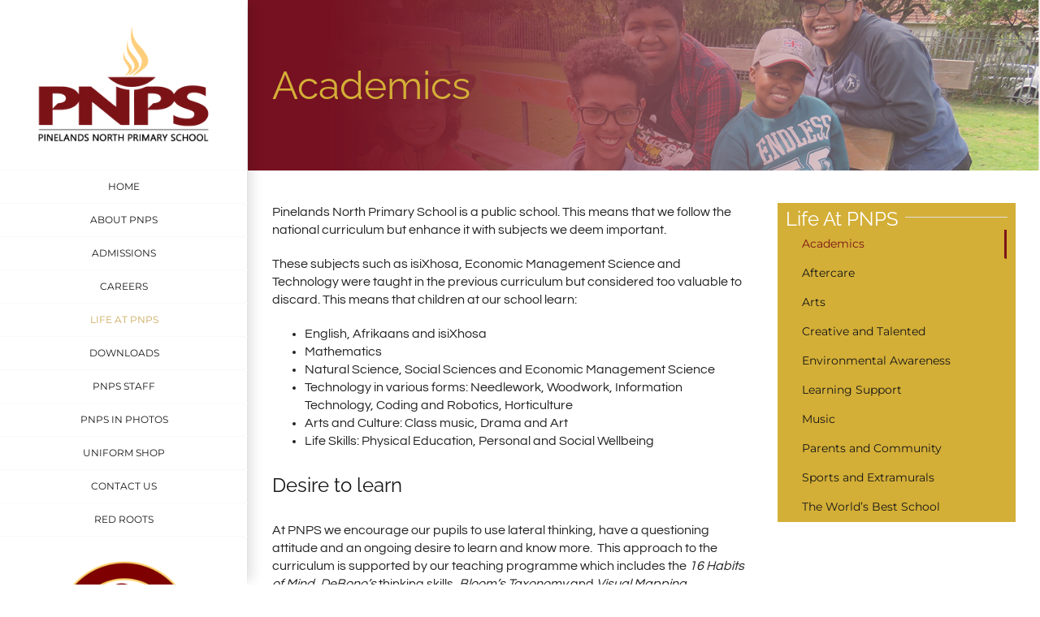

--- FILE ---
content_type: text/html; charset=utf-8
request_url: https://www.google.com/recaptcha/api2/anchor?ar=1&k=6LePBlcbAAAAAF72DeRljmu6Ho-GThphfVr4YQg9&co=aHR0cHM6Ly93d3cucG5wcy5jby56YTo0NDM.&hl=en&v=PoyoqOPhxBO7pBk68S4YbpHZ&size=invisible&anchor-ms=20000&execute-ms=30000&cb=m377swqypsv7
body_size: 48609
content:
<!DOCTYPE HTML><html dir="ltr" lang="en"><head><meta http-equiv="Content-Type" content="text/html; charset=UTF-8">
<meta http-equiv="X-UA-Compatible" content="IE=edge">
<title>reCAPTCHA</title>
<style type="text/css">
/* cyrillic-ext */
@font-face {
  font-family: 'Roboto';
  font-style: normal;
  font-weight: 400;
  font-stretch: 100%;
  src: url(//fonts.gstatic.com/s/roboto/v48/KFO7CnqEu92Fr1ME7kSn66aGLdTylUAMa3GUBHMdazTgWw.woff2) format('woff2');
  unicode-range: U+0460-052F, U+1C80-1C8A, U+20B4, U+2DE0-2DFF, U+A640-A69F, U+FE2E-FE2F;
}
/* cyrillic */
@font-face {
  font-family: 'Roboto';
  font-style: normal;
  font-weight: 400;
  font-stretch: 100%;
  src: url(//fonts.gstatic.com/s/roboto/v48/KFO7CnqEu92Fr1ME7kSn66aGLdTylUAMa3iUBHMdazTgWw.woff2) format('woff2');
  unicode-range: U+0301, U+0400-045F, U+0490-0491, U+04B0-04B1, U+2116;
}
/* greek-ext */
@font-face {
  font-family: 'Roboto';
  font-style: normal;
  font-weight: 400;
  font-stretch: 100%;
  src: url(//fonts.gstatic.com/s/roboto/v48/KFO7CnqEu92Fr1ME7kSn66aGLdTylUAMa3CUBHMdazTgWw.woff2) format('woff2');
  unicode-range: U+1F00-1FFF;
}
/* greek */
@font-face {
  font-family: 'Roboto';
  font-style: normal;
  font-weight: 400;
  font-stretch: 100%;
  src: url(//fonts.gstatic.com/s/roboto/v48/KFO7CnqEu92Fr1ME7kSn66aGLdTylUAMa3-UBHMdazTgWw.woff2) format('woff2');
  unicode-range: U+0370-0377, U+037A-037F, U+0384-038A, U+038C, U+038E-03A1, U+03A3-03FF;
}
/* math */
@font-face {
  font-family: 'Roboto';
  font-style: normal;
  font-weight: 400;
  font-stretch: 100%;
  src: url(//fonts.gstatic.com/s/roboto/v48/KFO7CnqEu92Fr1ME7kSn66aGLdTylUAMawCUBHMdazTgWw.woff2) format('woff2');
  unicode-range: U+0302-0303, U+0305, U+0307-0308, U+0310, U+0312, U+0315, U+031A, U+0326-0327, U+032C, U+032F-0330, U+0332-0333, U+0338, U+033A, U+0346, U+034D, U+0391-03A1, U+03A3-03A9, U+03B1-03C9, U+03D1, U+03D5-03D6, U+03F0-03F1, U+03F4-03F5, U+2016-2017, U+2034-2038, U+203C, U+2040, U+2043, U+2047, U+2050, U+2057, U+205F, U+2070-2071, U+2074-208E, U+2090-209C, U+20D0-20DC, U+20E1, U+20E5-20EF, U+2100-2112, U+2114-2115, U+2117-2121, U+2123-214F, U+2190, U+2192, U+2194-21AE, U+21B0-21E5, U+21F1-21F2, U+21F4-2211, U+2213-2214, U+2216-22FF, U+2308-230B, U+2310, U+2319, U+231C-2321, U+2336-237A, U+237C, U+2395, U+239B-23B7, U+23D0, U+23DC-23E1, U+2474-2475, U+25AF, U+25B3, U+25B7, U+25BD, U+25C1, U+25CA, U+25CC, U+25FB, U+266D-266F, U+27C0-27FF, U+2900-2AFF, U+2B0E-2B11, U+2B30-2B4C, U+2BFE, U+3030, U+FF5B, U+FF5D, U+1D400-1D7FF, U+1EE00-1EEFF;
}
/* symbols */
@font-face {
  font-family: 'Roboto';
  font-style: normal;
  font-weight: 400;
  font-stretch: 100%;
  src: url(//fonts.gstatic.com/s/roboto/v48/KFO7CnqEu92Fr1ME7kSn66aGLdTylUAMaxKUBHMdazTgWw.woff2) format('woff2');
  unicode-range: U+0001-000C, U+000E-001F, U+007F-009F, U+20DD-20E0, U+20E2-20E4, U+2150-218F, U+2190, U+2192, U+2194-2199, U+21AF, U+21E6-21F0, U+21F3, U+2218-2219, U+2299, U+22C4-22C6, U+2300-243F, U+2440-244A, U+2460-24FF, U+25A0-27BF, U+2800-28FF, U+2921-2922, U+2981, U+29BF, U+29EB, U+2B00-2BFF, U+4DC0-4DFF, U+FFF9-FFFB, U+10140-1018E, U+10190-1019C, U+101A0, U+101D0-101FD, U+102E0-102FB, U+10E60-10E7E, U+1D2C0-1D2D3, U+1D2E0-1D37F, U+1F000-1F0FF, U+1F100-1F1AD, U+1F1E6-1F1FF, U+1F30D-1F30F, U+1F315, U+1F31C, U+1F31E, U+1F320-1F32C, U+1F336, U+1F378, U+1F37D, U+1F382, U+1F393-1F39F, U+1F3A7-1F3A8, U+1F3AC-1F3AF, U+1F3C2, U+1F3C4-1F3C6, U+1F3CA-1F3CE, U+1F3D4-1F3E0, U+1F3ED, U+1F3F1-1F3F3, U+1F3F5-1F3F7, U+1F408, U+1F415, U+1F41F, U+1F426, U+1F43F, U+1F441-1F442, U+1F444, U+1F446-1F449, U+1F44C-1F44E, U+1F453, U+1F46A, U+1F47D, U+1F4A3, U+1F4B0, U+1F4B3, U+1F4B9, U+1F4BB, U+1F4BF, U+1F4C8-1F4CB, U+1F4D6, U+1F4DA, U+1F4DF, U+1F4E3-1F4E6, U+1F4EA-1F4ED, U+1F4F7, U+1F4F9-1F4FB, U+1F4FD-1F4FE, U+1F503, U+1F507-1F50B, U+1F50D, U+1F512-1F513, U+1F53E-1F54A, U+1F54F-1F5FA, U+1F610, U+1F650-1F67F, U+1F687, U+1F68D, U+1F691, U+1F694, U+1F698, U+1F6AD, U+1F6B2, U+1F6B9-1F6BA, U+1F6BC, U+1F6C6-1F6CF, U+1F6D3-1F6D7, U+1F6E0-1F6EA, U+1F6F0-1F6F3, U+1F6F7-1F6FC, U+1F700-1F7FF, U+1F800-1F80B, U+1F810-1F847, U+1F850-1F859, U+1F860-1F887, U+1F890-1F8AD, U+1F8B0-1F8BB, U+1F8C0-1F8C1, U+1F900-1F90B, U+1F93B, U+1F946, U+1F984, U+1F996, U+1F9E9, U+1FA00-1FA6F, U+1FA70-1FA7C, U+1FA80-1FA89, U+1FA8F-1FAC6, U+1FACE-1FADC, U+1FADF-1FAE9, U+1FAF0-1FAF8, U+1FB00-1FBFF;
}
/* vietnamese */
@font-face {
  font-family: 'Roboto';
  font-style: normal;
  font-weight: 400;
  font-stretch: 100%;
  src: url(//fonts.gstatic.com/s/roboto/v48/KFO7CnqEu92Fr1ME7kSn66aGLdTylUAMa3OUBHMdazTgWw.woff2) format('woff2');
  unicode-range: U+0102-0103, U+0110-0111, U+0128-0129, U+0168-0169, U+01A0-01A1, U+01AF-01B0, U+0300-0301, U+0303-0304, U+0308-0309, U+0323, U+0329, U+1EA0-1EF9, U+20AB;
}
/* latin-ext */
@font-face {
  font-family: 'Roboto';
  font-style: normal;
  font-weight: 400;
  font-stretch: 100%;
  src: url(//fonts.gstatic.com/s/roboto/v48/KFO7CnqEu92Fr1ME7kSn66aGLdTylUAMa3KUBHMdazTgWw.woff2) format('woff2');
  unicode-range: U+0100-02BA, U+02BD-02C5, U+02C7-02CC, U+02CE-02D7, U+02DD-02FF, U+0304, U+0308, U+0329, U+1D00-1DBF, U+1E00-1E9F, U+1EF2-1EFF, U+2020, U+20A0-20AB, U+20AD-20C0, U+2113, U+2C60-2C7F, U+A720-A7FF;
}
/* latin */
@font-face {
  font-family: 'Roboto';
  font-style: normal;
  font-weight: 400;
  font-stretch: 100%;
  src: url(//fonts.gstatic.com/s/roboto/v48/KFO7CnqEu92Fr1ME7kSn66aGLdTylUAMa3yUBHMdazQ.woff2) format('woff2');
  unicode-range: U+0000-00FF, U+0131, U+0152-0153, U+02BB-02BC, U+02C6, U+02DA, U+02DC, U+0304, U+0308, U+0329, U+2000-206F, U+20AC, U+2122, U+2191, U+2193, U+2212, U+2215, U+FEFF, U+FFFD;
}
/* cyrillic-ext */
@font-face {
  font-family: 'Roboto';
  font-style: normal;
  font-weight: 500;
  font-stretch: 100%;
  src: url(//fonts.gstatic.com/s/roboto/v48/KFO7CnqEu92Fr1ME7kSn66aGLdTylUAMa3GUBHMdazTgWw.woff2) format('woff2');
  unicode-range: U+0460-052F, U+1C80-1C8A, U+20B4, U+2DE0-2DFF, U+A640-A69F, U+FE2E-FE2F;
}
/* cyrillic */
@font-face {
  font-family: 'Roboto';
  font-style: normal;
  font-weight: 500;
  font-stretch: 100%;
  src: url(//fonts.gstatic.com/s/roboto/v48/KFO7CnqEu92Fr1ME7kSn66aGLdTylUAMa3iUBHMdazTgWw.woff2) format('woff2');
  unicode-range: U+0301, U+0400-045F, U+0490-0491, U+04B0-04B1, U+2116;
}
/* greek-ext */
@font-face {
  font-family: 'Roboto';
  font-style: normal;
  font-weight: 500;
  font-stretch: 100%;
  src: url(//fonts.gstatic.com/s/roboto/v48/KFO7CnqEu92Fr1ME7kSn66aGLdTylUAMa3CUBHMdazTgWw.woff2) format('woff2');
  unicode-range: U+1F00-1FFF;
}
/* greek */
@font-face {
  font-family: 'Roboto';
  font-style: normal;
  font-weight: 500;
  font-stretch: 100%;
  src: url(//fonts.gstatic.com/s/roboto/v48/KFO7CnqEu92Fr1ME7kSn66aGLdTylUAMa3-UBHMdazTgWw.woff2) format('woff2');
  unicode-range: U+0370-0377, U+037A-037F, U+0384-038A, U+038C, U+038E-03A1, U+03A3-03FF;
}
/* math */
@font-face {
  font-family: 'Roboto';
  font-style: normal;
  font-weight: 500;
  font-stretch: 100%;
  src: url(//fonts.gstatic.com/s/roboto/v48/KFO7CnqEu92Fr1ME7kSn66aGLdTylUAMawCUBHMdazTgWw.woff2) format('woff2');
  unicode-range: U+0302-0303, U+0305, U+0307-0308, U+0310, U+0312, U+0315, U+031A, U+0326-0327, U+032C, U+032F-0330, U+0332-0333, U+0338, U+033A, U+0346, U+034D, U+0391-03A1, U+03A3-03A9, U+03B1-03C9, U+03D1, U+03D5-03D6, U+03F0-03F1, U+03F4-03F5, U+2016-2017, U+2034-2038, U+203C, U+2040, U+2043, U+2047, U+2050, U+2057, U+205F, U+2070-2071, U+2074-208E, U+2090-209C, U+20D0-20DC, U+20E1, U+20E5-20EF, U+2100-2112, U+2114-2115, U+2117-2121, U+2123-214F, U+2190, U+2192, U+2194-21AE, U+21B0-21E5, U+21F1-21F2, U+21F4-2211, U+2213-2214, U+2216-22FF, U+2308-230B, U+2310, U+2319, U+231C-2321, U+2336-237A, U+237C, U+2395, U+239B-23B7, U+23D0, U+23DC-23E1, U+2474-2475, U+25AF, U+25B3, U+25B7, U+25BD, U+25C1, U+25CA, U+25CC, U+25FB, U+266D-266F, U+27C0-27FF, U+2900-2AFF, U+2B0E-2B11, U+2B30-2B4C, U+2BFE, U+3030, U+FF5B, U+FF5D, U+1D400-1D7FF, U+1EE00-1EEFF;
}
/* symbols */
@font-face {
  font-family: 'Roboto';
  font-style: normal;
  font-weight: 500;
  font-stretch: 100%;
  src: url(//fonts.gstatic.com/s/roboto/v48/KFO7CnqEu92Fr1ME7kSn66aGLdTylUAMaxKUBHMdazTgWw.woff2) format('woff2');
  unicode-range: U+0001-000C, U+000E-001F, U+007F-009F, U+20DD-20E0, U+20E2-20E4, U+2150-218F, U+2190, U+2192, U+2194-2199, U+21AF, U+21E6-21F0, U+21F3, U+2218-2219, U+2299, U+22C4-22C6, U+2300-243F, U+2440-244A, U+2460-24FF, U+25A0-27BF, U+2800-28FF, U+2921-2922, U+2981, U+29BF, U+29EB, U+2B00-2BFF, U+4DC0-4DFF, U+FFF9-FFFB, U+10140-1018E, U+10190-1019C, U+101A0, U+101D0-101FD, U+102E0-102FB, U+10E60-10E7E, U+1D2C0-1D2D3, U+1D2E0-1D37F, U+1F000-1F0FF, U+1F100-1F1AD, U+1F1E6-1F1FF, U+1F30D-1F30F, U+1F315, U+1F31C, U+1F31E, U+1F320-1F32C, U+1F336, U+1F378, U+1F37D, U+1F382, U+1F393-1F39F, U+1F3A7-1F3A8, U+1F3AC-1F3AF, U+1F3C2, U+1F3C4-1F3C6, U+1F3CA-1F3CE, U+1F3D4-1F3E0, U+1F3ED, U+1F3F1-1F3F3, U+1F3F5-1F3F7, U+1F408, U+1F415, U+1F41F, U+1F426, U+1F43F, U+1F441-1F442, U+1F444, U+1F446-1F449, U+1F44C-1F44E, U+1F453, U+1F46A, U+1F47D, U+1F4A3, U+1F4B0, U+1F4B3, U+1F4B9, U+1F4BB, U+1F4BF, U+1F4C8-1F4CB, U+1F4D6, U+1F4DA, U+1F4DF, U+1F4E3-1F4E6, U+1F4EA-1F4ED, U+1F4F7, U+1F4F9-1F4FB, U+1F4FD-1F4FE, U+1F503, U+1F507-1F50B, U+1F50D, U+1F512-1F513, U+1F53E-1F54A, U+1F54F-1F5FA, U+1F610, U+1F650-1F67F, U+1F687, U+1F68D, U+1F691, U+1F694, U+1F698, U+1F6AD, U+1F6B2, U+1F6B9-1F6BA, U+1F6BC, U+1F6C6-1F6CF, U+1F6D3-1F6D7, U+1F6E0-1F6EA, U+1F6F0-1F6F3, U+1F6F7-1F6FC, U+1F700-1F7FF, U+1F800-1F80B, U+1F810-1F847, U+1F850-1F859, U+1F860-1F887, U+1F890-1F8AD, U+1F8B0-1F8BB, U+1F8C0-1F8C1, U+1F900-1F90B, U+1F93B, U+1F946, U+1F984, U+1F996, U+1F9E9, U+1FA00-1FA6F, U+1FA70-1FA7C, U+1FA80-1FA89, U+1FA8F-1FAC6, U+1FACE-1FADC, U+1FADF-1FAE9, U+1FAF0-1FAF8, U+1FB00-1FBFF;
}
/* vietnamese */
@font-face {
  font-family: 'Roboto';
  font-style: normal;
  font-weight: 500;
  font-stretch: 100%;
  src: url(//fonts.gstatic.com/s/roboto/v48/KFO7CnqEu92Fr1ME7kSn66aGLdTylUAMa3OUBHMdazTgWw.woff2) format('woff2');
  unicode-range: U+0102-0103, U+0110-0111, U+0128-0129, U+0168-0169, U+01A0-01A1, U+01AF-01B0, U+0300-0301, U+0303-0304, U+0308-0309, U+0323, U+0329, U+1EA0-1EF9, U+20AB;
}
/* latin-ext */
@font-face {
  font-family: 'Roboto';
  font-style: normal;
  font-weight: 500;
  font-stretch: 100%;
  src: url(//fonts.gstatic.com/s/roboto/v48/KFO7CnqEu92Fr1ME7kSn66aGLdTylUAMa3KUBHMdazTgWw.woff2) format('woff2');
  unicode-range: U+0100-02BA, U+02BD-02C5, U+02C7-02CC, U+02CE-02D7, U+02DD-02FF, U+0304, U+0308, U+0329, U+1D00-1DBF, U+1E00-1E9F, U+1EF2-1EFF, U+2020, U+20A0-20AB, U+20AD-20C0, U+2113, U+2C60-2C7F, U+A720-A7FF;
}
/* latin */
@font-face {
  font-family: 'Roboto';
  font-style: normal;
  font-weight: 500;
  font-stretch: 100%;
  src: url(//fonts.gstatic.com/s/roboto/v48/KFO7CnqEu92Fr1ME7kSn66aGLdTylUAMa3yUBHMdazQ.woff2) format('woff2');
  unicode-range: U+0000-00FF, U+0131, U+0152-0153, U+02BB-02BC, U+02C6, U+02DA, U+02DC, U+0304, U+0308, U+0329, U+2000-206F, U+20AC, U+2122, U+2191, U+2193, U+2212, U+2215, U+FEFF, U+FFFD;
}
/* cyrillic-ext */
@font-face {
  font-family: 'Roboto';
  font-style: normal;
  font-weight: 900;
  font-stretch: 100%;
  src: url(//fonts.gstatic.com/s/roboto/v48/KFO7CnqEu92Fr1ME7kSn66aGLdTylUAMa3GUBHMdazTgWw.woff2) format('woff2');
  unicode-range: U+0460-052F, U+1C80-1C8A, U+20B4, U+2DE0-2DFF, U+A640-A69F, U+FE2E-FE2F;
}
/* cyrillic */
@font-face {
  font-family: 'Roboto';
  font-style: normal;
  font-weight: 900;
  font-stretch: 100%;
  src: url(//fonts.gstatic.com/s/roboto/v48/KFO7CnqEu92Fr1ME7kSn66aGLdTylUAMa3iUBHMdazTgWw.woff2) format('woff2');
  unicode-range: U+0301, U+0400-045F, U+0490-0491, U+04B0-04B1, U+2116;
}
/* greek-ext */
@font-face {
  font-family: 'Roboto';
  font-style: normal;
  font-weight: 900;
  font-stretch: 100%;
  src: url(//fonts.gstatic.com/s/roboto/v48/KFO7CnqEu92Fr1ME7kSn66aGLdTylUAMa3CUBHMdazTgWw.woff2) format('woff2');
  unicode-range: U+1F00-1FFF;
}
/* greek */
@font-face {
  font-family: 'Roboto';
  font-style: normal;
  font-weight: 900;
  font-stretch: 100%;
  src: url(//fonts.gstatic.com/s/roboto/v48/KFO7CnqEu92Fr1ME7kSn66aGLdTylUAMa3-UBHMdazTgWw.woff2) format('woff2');
  unicode-range: U+0370-0377, U+037A-037F, U+0384-038A, U+038C, U+038E-03A1, U+03A3-03FF;
}
/* math */
@font-face {
  font-family: 'Roboto';
  font-style: normal;
  font-weight: 900;
  font-stretch: 100%;
  src: url(//fonts.gstatic.com/s/roboto/v48/KFO7CnqEu92Fr1ME7kSn66aGLdTylUAMawCUBHMdazTgWw.woff2) format('woff2');
  unicode-range: U+0302-0303, U+0305, U+0307-0308, U+0310, U+0312, U+0315, U+031A, U+0326-0327, U+032C, U+032F-0330, U+0332-0333, U+0338, U+033A, U+0346, U+034D, U+0391-03A1, U+03A3-03A9, U+03B1-03C9, U+03D1, U+03D5-03D6, U+03F0-03F1, U+03F4-03F5, U+2016-2017, U+2034-2038, U+203C, U+2040, U+2043, U+2047, U+2050, U+2057, U+205F, U+2070-2071, U+2074-208E, U+2090-209C, U+20D0-20DC, U+20E1, U+20E5-20EF, U+2100-2112, U+2114-2115, U+2117-2121, U+2123-214F, U+2190, U+2192, U+2194-21AE, U+21B0-21E5, U+21F1-21F2, U+21F4-2211, U+2213-2214, U+2216-22FF, U+2308-230B, U+2310, U+2319, U+231C-2321, U+2336-237A, U+237C, U+2395, U+239B-23B7, U+23D0, U+23DC-23E1, U+2474-2475, U+25AF, U+25B3, U+25B7, U+25BD, U+25C1, U+25CA, U+25CC, U+25FB, U+266D-266F, U+27C0-27FF, U+2900-2AFF, U+2B0E-2B11, U+2B30-2B4C, U+2BFE, U+3030, U+FF5B, U+FF5D, U+1D400-1D7FF, U+1EE00-1EEFF;
}
/* symbols */
@font-face {
  font-family: 'Roboto';
  font-style: normal;
  font-weight: 900;
  font-stretch: 100%;
  src: url(//fonts.gstatic.com/s/roboto/v48/KFO7CnqEu92Fr1ME7kSn66aGLdTylUAMaxKUBHMdazTgWw.woff2) format('woff2');
  unicode-range: U+0001-000C, U+000E-001F, U+007F-009F, U+20DD-20E0, U+20E2-20E4, U+2150-218F, U+2190, U+2192, U+2194-2199, U+21AF, U+21E6-21F0, U+21F3, U+2218-2219, U+2299, U+22C4-22C6, U+2300-243F, U+2440-244A, U+2460-24FF, U+25A0-27BF, U+2800-28FF, U+2921-2922, U+2981, U+29BF, U+29EB, U+2B00-2BFF, U+4DC0-4DFF, U+FFF9-FFFB, U+10140-1018E, U+10190-1019C, U+101A0, U+101D0-101FD, U+102E0-102FB, U+10E60-10E7E, U+1D2C0-1D2D3, U+1D2E0-1D37F, U+1F000-1F0FF, U+1F100-1F1AD, U+1F1E6-1F1FF, U+1F30D-1F30F, U+1F315, U+1F31C, U+1F31E, U+1F320-1F32C, U+1F336, U+1F378, U+1F37D, U+1F382, U+1F393-1F39F, U+1F3A7-1F3A8, U+1F3AC-1F3AF, U+1F3C2, U+1F3C4-1F3C6, U+1F3CA-1F3CE, U+1F3D4-1F3E0, U+1F3ED, U+1F3F1-1F3F3, U+1F3F5-1F3F7, U+1F408, U+1F415, U+1F41F, U+1F426, U+1F43F, U+1F441-1F442, U+1F444, U+1F446-1F449, U+1F44C-1F44E, U+1F453, U+1F46A, U+1F47D, U+1F4A3, U+1F4B0, U+1F4B3, U+1F4B9, U+1F4BB, U+1F4BF, U+1F4C8-1F4CB, U+1F4D6, U+1F4DA, U+1F4DF, U+1F4E3-1F4E6, U+1F4EA-1F4ED, U+1F4F7, U+1F4F9-1F4FB, U+1F4FD-1F4FE, U+1F503, U+1F507-1F50B, U+1F50D, U+1F512-1F513, U+1F53E-1F54A, U+1F54F-1F5FA, U+1F610, U+1F650-1F67F, U+1F687, U+1F68D, U+1F691, U+1F694, U+1F698, U+1F6AD, U+1F6B2, U+1F6B9-1F6BA, U+1F6BC, U+1F6C6-1F6CF, U+1F6D3-1F6D7, U+1F6E0-1F6EA, U+1F6F0-1F6F3, U+1F6F7-1F6FC, U+1F700-1F7FF, U+1F800-1F80B, U+1F810-1F847, U+1F850-1F859, U+1F860-1F887, U+1F890-1F8AD, U+1F8B0-1F8BB, U+1F8C0-1F8C1, U+1F900-1F90B, U+1F93B, U+1F946, U+1F984, U+1F996, U+1F9E9, U+1FA00-1FA6F, U+1FA70-1FA7C, U+1FA80-1FA89, U+1FA8F-1FAC6, U+1FACE-1FADC, U+1FADF-1FAE9, U+1FAF0-1FAF8, U+1FB00-1FBFF;
}
/* vietnamese */
@font-face {
  font-family: 'Roboto';
  font-style: normal;
  font-weight: 900;
  font-stretch: 100%;
  src: url(//fonts.gstatic.com/s/roboto/v48/KFO7CnqEu92Fr1ME7kSn66aGLdTylUAMa3OUBHMdazTgWw.woff2) format('woff2');
  unicode-range: U+0102-0103, U+0110-0111, U+0128-0129, U+0168-0169, U+01A0-01A1, U+01AF-01B0, U+0300-0301, U+0303-0304, U+0308-0309, U+0323, U+0329, U+1EA0-1EF9, U+20AB;
}
/* latin-ext */
@font-face {
  font-family: 'Roboto';
  font-style: normal;
  font-weight: 900;
  font-stretch: 100%;
  src: url(//fonts.gstatic.com/s/roboto/v48/KFO7CnqEu92Fr1ME7kSn66aGLdTylUAMa3KUBHMdazTgWw.woff2) format('woff2');
  unicode-range: U+0100-02BA, U+02BD-02C5, U+02C7-02CC, U+02CE-02D7, U+02DD-02FF, U+0304, U+0308, U+0329, U+1D00-1DBF, U+1E00-1E9F, U+1EF2-1EFF, U+2020, U+20A0-20AB, U+20AD-20C0, U+2113, U+2C60-2C7F, U+A720-A7FF;
}
/* latin */
@font-face {
  font-family: 'Roboto';
  font-style: normal;
  font-weight: 900;
  font-stretch: 100%;
  src: url(//fonts.gstatic.com/s/roboto/v48/KFO7CnqEu92Fr1ME7kSn66aGLdTylUAMa3yUBHMdazQ.woff2) format('woff2');
  unicode-range: U+0000-00FF, U+0131, U+0152-0153, U+02BB-02BC, U+02C6, U+02DA, U+02DC, U+0304, U+0308, U+0329, U+2000-206F, U+20AC, U+2122, U+2191, U+2193, U+2212, U+2215, U+FEFF, U+FFFD;
}

</style>
<link rel="stylesheet" type="text/css" href="https://www.gstatic.com/recaptcha/releases/PoyoqOPhxBO7pBk68S4YbpHZ/styles__ltr.css">
<script nonce="LNsV50wc0YQmsAMa--R1jw" type="text/javascript">window['__recaptcha_api'] = 'https://www.google.com/recaptcha/api2/';</script>
<script type="text/javascript" src="https://www.gstatic.com/recaptcha/releases/PoyoqOPhxBO7pBk68S4YbpHZ/recaptcha__en.js" nonce="LNsV50wc0YQmsAMa--R1jw">
      
    </script></head>
<body><div id="rc-anchor-alert" class="rc-anchor-alert"></div>
<input type="hidden" id="recaptcha-token" value="[base64]">
<script type="text/javascript" nonce="LNsV50wc0YQmsAMa--R1jw">
      recaptcha.anchor.Main.init("[\x22ainput\x22,[\x22bgdata\x22,\x22\x22,\[base64]/[base64]/[base64]/[base64]/[base64]/UltsKytdPUU6KEU8MjA0OD9SW2wrK109RT4+NnwxOTI6KChFJjY0NTEyKT09NTUyOTYmJk0rMTxjLmxlbmd0aCYmKGMuY2hhckNvZGVBdChNKzEpJjY0NTEyKT09NTYzMjA/[base64]/[base64]/[base64]/[base64]/[base64]/[base64]/[base64]\x22,\[base64]\x22,\x22KMOxPUDDiyFSw4NDworDusKPTkrCnHBeCsOBwqDDiMOLXcO+w6PCnEnDoxoFT8KEVQttU8KjY8Kkwp40w4EzwpPCpMK3w6LClEYIw5zCkm9xVMOowqwoE8KsGmozTsOrw6TDl8Okw5nCg2LCkMKBwr3Dp1DDr0PDsBHDtMKOPEXDgwjCjwHDkDd/wr1TwrV2wrDDti0HwqjCsFFPw7vDmwTCk0fCoxrDpMKSw7M1w7jDosKuPgzCrlbDtQdKBnjDuMORwojChMOgF8KOw7cnwpbDtj43w5HCgGlDbMK7w63CmMKqIcKKwoI+wo7DqsO/SMKowonCvD/CvsORIXZ7IRV9w4/CqwXCgsKKwoRow43CqMKxwqPCt8KQw5s1KisUwowGwp5zGAoCQcKyI3DCpwlZasONwrgZw41FwpvCtzjCisKiMFTDn8KTwrBqw580DsOOwqfCoXZ8McKMwqJ2bGfCpDlmw5/[base64]/[base64]/DnRfCtDfCj3HCj8Knw5bDiRfCq8O3wpvDnsKkJFoWw5NCw6BPUcOkdwLDqMKgZCXDiMOTN2DCkwjDuMK/DsOOeFQEwoTCqkoLw5wewrEhwpvCqCLDvsKaCsKvw48SVDIqO8ORS8KLMHTCpERJw7MUXXtzw7zCkMKUflDCrGjCp8KQMXTDpMO9VRViE8K6w5fCnDRiw7LDnsKLw7jCtk8lacOofx0/ch0Jw4E/c1ZRWsKyw49zB2hubEnDhcKtw4HCl8K4w6t2bQguwoPCuDrCliLDh8OLwqwyPMOlEUtnw51QAMKNwpguOsOKw40uwpfDs0zCksOoA8OCX8KVNsKSccKnbcOiwrwKDxLDg3jDlBgCwpJRwpI3GFQkHMK+L8ORGcO9TMO8ZsOCwqnCgV/CmcKKwq0cWMOmKsKbwqAJNMKbTsOcwq3DuRUGwoEQcgPDg8KAXMOtDMOtwopJw6HCp8OfPwZOX8KiM8OLRMKkMgBcMMKFw6bCpBHDlMOswo59D8KxNk4qZMOowqjCgsOmR8OGw4URBsONw5IMWXXDlULDq8OvwoxhZsKGw7c7KwBBwqoAVcKHMMOAw5E8XMKeMjIlwr/CiMKiwpFcw7fDq8OvLlzCu0PCmUwVCcKgw50jwpPCoV0GQE4gNls9wogZfXVrF8OJD2FNOVfCssKfF8KXwpDDiMOUw6HDqwBmJsKQwrTDgjt8EcOsw4BSSnzCpT16WVsvw63DuMOdwrHDs3bDqBVBKsKwT1EHwrHDlXZOwoDDmSbCiV9gwqDCnjwLPBrCq35IwojDol/Cu8K4wq0zVsKxwqB9Aw7DtGHDmgVvG8KEw6MGQ8ObLT4tHzNVJxDCokJmYMKmD8O6wqEgAFEmwottwpLCsXFxCcONTMKxLAjDiQd2UMO0w7nCv8OmFMO7w5pPw5DDsgMuCwscN8O/FWfCksO5w7oLCcOOwqtvNFhsw7bDj8OBworDisKrPcKFw7svf8KowoXDiQvCusKLL8Kww6gVw4vDsCArQxDCoMKaFhFoBMONEhBkMjvDjCDDqcO/w7PDpRAiYQ5sOn/[base64]/CqcOZO2/Dm3J1Zk7DqMOGw5MXZMKowrZTw6gwwpR3w6DCvsK/RMO8w6A1w7wmGcK2LsKawrnDucKpAzVfw5rCvyggVkkiRcK8YWJGwqfCpgXClA1KE8KHesK0MTPCrWzCiMKEw4nCscK7w5N6IkfCjC95woViZxARWcKHZFl1G1LCkSh4REFrf39+ehIEMx/DmBwRQsKUw65Pw5rCiMOyC8Khw70uw6JgX0jCicOTwrt5HUvClGl2wofDjcKSC8OawqxKD8KvwrXDksO1w5XDsxXCtsKgw655QB/[base64]/wo5jasK/HcOeG8KPwrktJGpjw7PCnMKEK8Kuw5/ChMO9WWF7TcKuw6PDg8K7w7/CvsKmOXvCpcO8w5nClmXDoAfDji8beR7DqMOlwqY8LcKqw5FJNcOgZMOCw4EoZlXCqzzCll/DtWzDvcOLJSLDuDwDw5rDghPCt8O4KX5nw5bClMOYw44Mw4dNJypeYx9cDsKfw41Rw58uw5jDhShkw6gPw513wqY4wqnCssKTJsOtPiNnKMKnwrxRGMO5w4fDssKqw6BxHMOrw7Z0A3xWfcOxQn/ChMKLwqBTw6JSw7LDs8OJM8OdZmXCuMOyw6kPNcOgaRJXHMKfalwAMGdLeMKFSlPChRzCpR1uT3zCp3cIwp5SwqINw6jCncKFwq/ChcKkQMKWHnLDrF3DlDYxAcKwU8K5awk2w7bCtDRAbMONw6pGwrQOwqFhwrcaw5vDusOYKsKNc8OgY04RwrNqw6UVw6DDs1gONVXCrXNJMnBBw5cgHhg2woZSai/DkMOeNyo6N0wQw5rCvRFXWsKCw4gKw5bCmMOvCExDwpXDkH1RwqE7XH7CgUwoHsKRw5FPw47DqcOXSMOCSyHCo1FzwrbCr8OeVndlw6/CsEQYw4zCnXjDqMOKwoAILMKuwqBEccK2LRHDjhZOwp9IwqEVwqjCrAXDtcK1AH/ClS7DmyLDmy7DhmZpwr4dfQfCvnzCin8jC8K0w4nDmMKAIQPDiQ5Qw7vDkMKjwoNqMTbDlMKHW8KoBMODwrBpMArCs8KVQjXDiMKIPXFvT8O9w5vCownCu8KBw4jDngXDkwdEw73DmMKOUMK4w7/CucKGw5HCsFnDqyZBIMO6PTfCj3zDsUgYQsK7JT8ewq4SSRcKIMKGwpPCt8KMIsKEw7vDpmIWwowHwrvClDnDsMOYw4BOwrTDplbDozfDiUtUX8O6P2jCuyLDugHCucOVw7YPw6/[base64]/Chi3DsQHDnCPCtMK4az3Dty3CqVlRw5TDkyknwoUtw6zDuHXCqXNVTGvCiDESwpbDrnrDp8O8eWPCvjcCwoVvLh3CnsK1w4Buw5rCplUxBRhLwrcYecOoNXLCn8ODw6UfVsKdRMK5w5ddwq9XwqVIw6fCqcKCFB/Cix/CscOCeMKFw60/w7TCksOXw5/DmRPDn3rDvDksFcKHwql/wqYqw4tQWMOvXsKiwrfDo8O/UDPCqlrDs8OJw6rCrDzCgcK0wpsfwoVUwqF7wqdQfcODc0fCkcOvS1ZIJsKdw41ZJX8aw50gwoDDhENhVcO/[base64]/wpRFw4UNJsOSwoLCs8K/E8KWw4vDkB/[base64]/CgSR9w6B2E8O2wr3CpirDmsKSbx/CkMKwwoDClsKTBcOww5/DtMKrw5XCnUzDjUA2wp3DgMO8wpBgw4Nyw5fDqMKMwr4yDsKgCMKtGsKbw4fDmCAPWHNcw7DDvRNzwq/CqsOpwptpOsO+wohYw4fCm8KnwrtXwq4sFAFcKcK5w7pkwr5pZHbDlMKhCQImwrE8PVHCs8OpwpZKc8Kvwr3DlncXwrBrw4/[base64]/MyUDe8Otw6EXUcKQw43CuUd5wpDCjMOxw4tKw4R+worCmcK7wp3CssO6F2nCp8OKwopHwrVSwql/wqktX8KQL8OOw5IMw7cwEy/CpWvCnsKPScOObT4iw6lHPcKjSlzDuSodGsK6AsKjBcOSUsOyw6TCqcO1w4/[base64]/Ds8KXwoXCtcOFNXTDjcOwezYhwqp5w4F/w4h4w7UNcFlEw5LDgMOtw7LClMKFwp16KWotwrYATn/CucKlwqfCqcK+w780w7cbXE4VJXRqYW0KwpxCwqzCr8KkwqTCnjLDlcKww5/Du3pGw55qwpdGw53DiS/DjsKEw7jCmcO1w6LCuAUeTMKjdMKYw55QJcKVwpDDvcO2FcOGZ8K2wqLCplkpw7Zcw6bDgsKwK8OtEFbCgMOcwolJw5jDssOFw7TDnFYbw5vDlMOTw5ALwoDCmXZEwoBrHcOnwr/Dl8KHHz7Du8K+wqdBbcOJV8OFworDi1LDjHkuwqPDkCdSw5J6EsKmwr4UE8KAe8OFGEJXw7lsVcOvD8KxOcKlecKfZMKrRg1rwqNSwpjDh8OswqrCm8OOL8KVTcK+aMKpwqbDoSEyDMOnEsKMG8Oswqoiw6/[base64]/Chy5macOdw4DCicOIw7HDmh9PeRjDjUHDj8O9w6/[base64]/Z0bDqcK+wqrDmsKcUznDosOZw6UNBcKEw7rDncOGw6vCr8K7XsKlwpZIw4MuwrnCmMKKw6LDqMKLwoPDnMKMwrLCpXtINzDCt8OoR8K2OWFTwqlkwpfClsK5w4PDiHbCtsOCwpjCnStcLVEtFlzDu2/[base64]/wofDtEkYwo/[base64]/w6g0w7zCo8KeYMKGCMOuP8KNP8OID1ItwpMLd0AJCTbDj2J4w6/Djz0PwoddDHxWTsOHGsKow6wtG8KUKx15wpsnbcKvw6k6aMONw7Fjw5puIAXDscOGw5pxNsO+w5ZqXsOLawDCmUfChmHCmyLCrnXClGFDTsOgecO+w61aPCgxQ8KhwpzCnR4NccKLwrlCDcK/FsOhwrAmw6B+wow8wprDmg7CtsKgOsOXDMKvAwDDusK2wppyAW/DvWtqw5Vpw5/[base64]/CmUFoW8Kqw5PDt8OhKsKxw5xjLmMnNcOpwrvCmjTDmm3Ck8O4TxBtwpo4wos2KsKZXAvCpcOJw5vCtC3CqGR6w7/DkFzClSPCnh9UwrrDjMOnwrsow44LI8KqHn3CqcKmOMO1w5fDhxwew4XDisOODBE+HsOoHEQQTsKHT13DnMOXw73DiGFCEzIawoDCosKXw4tiwpHDgU/Cow5dw63CiCVlwpouVhsFYBjCjcKcw7fChcOvw74XPinCrGF+wotyAsKlfMKjwrrCvCEnUxLCnU7DpFckwro7wrjDqXhhYkoFa8KNw5RYw6wiwp8Jw6bDnzrCrQfCqMK0wrnDujx8acKfwrPDtQstQMOOw6zDj8Knw73DimXCmxAHZsOLGMO0ZsKtw6PCjMKKKVkrwp/Dl8OuJX4hHcOCLQHCoDsDwqJZBgxrdsO0cUTDjEDCl8OFOcOEDwzDkAEdbcKzIcK9w4LCuwVYVcOXw4HCrcO/wqnCjSNjw5ojKMOew71BI3jDvRZYMUdtw7snw5Y1ZMOkNB5+Q8KZb0bDoWAmIMO+w4cuw7LCk8OeNcOWw77DhsOhw6w3BGjCuMKEwp/DuXjCoHBbwr0Kwrkxw7zDhlXDs8OtMMK7w7M/IsK5dMK9w7NlGcOEw6ZLw6rDmcKCw6/CqQ3CgFt/LMOiw6A/BiDCucK/McKdAsOpfjdOD1LCvsO2SCccY8OMQ8KUw4VsK3fDqXgKLzJzw4F/w58+HcKfc8ONwrLDjh/ChkdNaGXCuS/Do8KjJsKSYQQ+w7cmeg/DhU1nwrc/w6fDrMKUJk3CqEfDtsKEVMKxa8Opw75peMOVJsKKdWbDjBJwcMOiwpDCiSw4w4fDk8OJccOycsKkB21/w6F2w4Vdw6IFLAcffULCnxvClMOMIhwcw4jCrcOvwr/DhRZ/w6YMwqTDmDnDuiUFwqfCp8OECMO+GMKgw5tvEMKWwpIUwp7Cs8KpYgMWe8OxJcKRw47DimQBw5YxwpHClG/[base64]/[base64]/DqsOIw6ELwpLDiEbDtWPCrMKyT8KzaSwQAcKOw5tNw6/DuyjDqMK2dsO/RErCkMKMX8Onw4wYRW0QV2E1TsOJLyHCqcOjWMKqw5PCr8O7SsODwqNZw5PDnsOdw4o0w44kPsO1IQ11w7JbRcOpw6gQw5gRwrTDisKNwpbCigbDhMKjV8OHF3R6KXtZRcKLZcOVw4x/[base64]/DpxskBwc/fcKJwoZUeMKtwpdiwplIw6HCg312woJRd1nDpcK/d8KUIDzDvg1pCkvDqDbCh8K/[base64]/[base64]/agYtw7wLwqnCt8KjJsOKBsOHw5zCgw/[base64]/DlDjCvCIiw6zCjlRDb2QrVMOvFRwDZnvCi8KcdyUQbsKZB8K6w7kSwrBtd8KkZlYww7PDrsKnPT/[base64]/DgmDDuXTDuWnDgC3DmmbDpCMzcgLDviteXUkBPcO3OT3DocO8w6TDgMKcw4JawoUtw7HDrRDCu2JuYsK/BxAaWCrCpMOYKzLDjMOWwp/[base64]/DhDfCvMK8wqbCgyvCrUzDikM5wofDjSFCwozDjjgeWcOzAVYxG8K2H8KsHiTCtcK1NMOUwprDuMK3FzVPwoV4bDdww5R8w6TCpMKRw5XDhHXCvcK/[base64]/DsOrwoR+w6fClMOMw6MIw50Xw7XDpiEUGgjDs8O/JMKvwoXDmMOMAMKwQ8KWNmjCs8OowqjDkTEnwpXDk8KKaMOPw7k2W8Kpw7vCozMFBF4Lw7AMQGbDl3t5w6HCgsKMwo4qw4HDtMKUwpTDssK+L3fDjkfDgALCg8KCw5BbdcKadcO4wos4OE/[base64]/WnozTi3ChXfDrQYCw6DCh2DDh8OXI2pETMKvw6HDuQLCuQgOGgfDk8OKwrYJw7l6OsK4wp/[base64]/DpCjDrMOFfcKBwq7DuwQePkjCmWIhOsOee8OzW0UuCEXDpEMxRXTCqxkPw5RxwofCqcObZcOVwq3ChcO7wrbDrXk0B8KoXHXCjzkiw5TCq8OpfnErScKdwrQTw54sBAPDq8Kfd8KbYm7ConrDvsK/[base64]/Cp3nCpcKKV8KaA8O6wpswJsK/DsKKw5wibsOsw6HCs8KCdEQsw5R0EMOEwqJsw5I+wpTDtx/Dm1LCpsKKwrPCqsORwpTCig7Cv8K7w47Cq8OOR8O7cWgvOGZyKX7DqEM6w4PCj3HCvcOTdgxQb8KFaSLDgzXCr1HDgsKCPsKqcTjDiMOsbjzDkMKAF8OdchrCoRzDnV/DnR9qWsKBwodCw5DCoMOuw43CuUXCiGM1CQ5pa3dwYsOwFBpAwpLDhcKJCHgrA8O3LiYcwqrDr8KcwrRow43Dq1HDtibCncKoPXjDrHYLESx9Pk8Xw7EEw5fCiFLDv8Orwq3CiE4LwqzCjh8Tw7zCvBQ6BiTCu2TCu8KNw4suw6bCksOcw6TCpMK/[base64]/wqrCmsK1QgHDscOVw5HCqQHCn13CkgzCqhtpwo/DrsKLw4jDiBQUFUh5wrleXcKgwo4nwojDvwbDrg7CuV5fcQHCuMK3w6nDsMOJUyTDik3DhEvDvy/DjsK5YsKgV8OrwohkVsKnw45fLsKRwpIoNsOhw4hUImx7QznDqsOzOUHCgQnCuDXChAPCpRdcF8KtPioMw4LDqcKLw4hgwrQOSsO/Xm/DgB/[base64]/wpUzBjPCjxHDt8OcwpBUwrd/FsKKcWXDvhEmaMOqViV0w6zCqcO2ScKcd0F6w4QvOHnCtMKQeiTDnCdEwoPCpsKCw48Jw57DgMKAVcO4YG7DoGXCi8ORw4zCsGA/wojDvcOnwrLDphUNwqpSw7sLX8KbPsKqwp3DtWhNwooswrnDsSIkwqPDiMKGc3/[base64]/Ctkhhw6cFwq9OCQ7DmyLDucOXwrBsMMOWwpfCmcOpNQg+w5psQD46woZPO8ORwqMnwoQ5wpc5D8Obd8KQwpVycBNICFXCrzxvHjnCqsODBsKTGsKUK8KAWTMMw6Q4K3jDmmjDksOQwprDjsOSw65WPFXDg8OhKFPDmiVHOQZnNsKcQsK1fsKzw5/CoDnDmMOqw47Dv04EFCRaw4PDiMK3M8O7RMK4w5R9wqTCo8KXXsKrwoZ6wrrDjhhBLA5twpjDs3RyTMKqw5giw4PCnsOYcm5XKMKtZCPCgBXCr8O2IsK3ZxHCmcOyw6fDgyDCs8K6cx4lw7EqdRfCgUlFwrllAMK/[base64]/DgnzCsMKtC8KcEcOJGMKVw4/CqMKKwoE7w5HDlWUMw6nDiD3DqmAJw6hMNMK/[base64]/w5zDssO2w5vCuMKpwqlcwoF5w5fDu2tTwoHDh1MXw4LDjMKzwqFGw4bCkEAkwrTCiD3ClcKEwpNXw7kHRsO+MixmwrzDsxLCuVfDgF7Dug/Du8KPMQdHwpEYw4/CpQXCkMOQw79dwpFNDsOxwo/ClsK6wrPCuyAIwrzDpMO/OBAZwo/CnhdNZmRRw5rCi1wsTWPCrTXDgWvDmMONw7TDkmHDhyDCjMKGBgpYw6TDvcOMwpPCg8OAV8ODwqMMF3vDsxppwp/Dq2BzTcKrYcOmXhvCucOXHsORasKJwrhyw57CkGXCjMKwCsKlf8Oqw78sPsO3wrZ+wpvDj8OYVn4mc8KQw4hDRMOnWFjDpMOFwpp4T8O6w5nCoDDCpl48wpFuwod8asOWWMOOZhDChHk/VcKEwrbDucKnw4HDhsKDw7HDoSPCgHbCoMKDwo/DjsKdw6zDgnTDk8K8T8KJSXvDlMOWwpzDvMOcw6rCpMOZwrIQUcK5wp9CZwUAwqs2woAjCcKnworDrR/[base64]/DlcK7M8OOwoRgwq7DtsK7w7fDh0YedcKsO8O7wq3DpMOdFDdQC2PCllgIwpvDml1yw7HDulLCpkQMw64fDB/CjsO8wokww6XDsUppP8KKAcKIB8KJfxl7CsKrd8O0w6tvQybDrmfCk8OaG3lAES1jwqw/G8K0w5Zjw5rCj0tLw4LDrDXCpsO0w7fDvA7Dkg/CkEVFw4LDvm0RR8OUE2XCiCHDgsKyw5s6SCpsw41VB8OIfMKPKXoNcTvCmn/DlcKmJ8K/JsO1Vy7CusK6esO1VGzCrRPCtcK0IcOywpDDjjVXURMZw4HCjcO/[base64]/Ds8O8WGXDp1gYw6FYwofCscKkwoglWGnDk8OkEA5eJmZbwrDDr2FIw7PCj8KpVcOpFV9rw6RJAMOuw6/[base64]/N0zDqBxPFwc9w49kZVfDgHcgIB/CuzRYwpxyw5tTHcOObcO6wq3Du8O7ZcKbw7cbMhQFN8KdwpjCrcO0wrYfwpQpw5rDv8O0Q8K7wr4qc8KKwpocw63CosOUw754IsK/dsO2YcOiw40Bw7trw58Hw4/CiCoMw5XCisKrw4pxdMK4LyfCssKyUSbCj1rDscOowpTDrG8BwrTCmsOXbsOXeMOWwqYuXXFbw63DgMO5wroocW/[base64]/CtGbDoMKDGMKgIcK0H8Kxw5XCmcKSw7jCpA3CtyU5GW9gEHvCh8OYZ8OXKMKSYMKcwok6ZEgNWk/CqwXCtkh4wofDlnJOX8KTw67DhcKvw4Fcw4dMw5nDt8Krw6TCs8O1HcKrw4DDnsKJwrglaBbCnsOxw5HCusOSMTnCrcOewprCgsK3LRPCvCUswrFKP8KswqTCgxNFw6J+dcOjdkoSQXVGwqvDm1lxKMOHdcOBGkUWaElqHsOHw6jCoMKff8KLJjNYAn/[base64]/Cq8KxClnDggwbw5HDtwZpI07DrMO/w5oKw7nDn0dGCMKUwrlKw67Du8O/w67DrWFVw7nCg8Klw79+wpBTX8O9wqrCs8O5YcOtGcOvwpDCr8Onwq57woXClsOaw4hycMOrfsORFsKaw7/Cv3nDgsO0cSjCiXHCp1ESwpnCq8KrFcKnwro9wp0WBVYJwos+CMKSw5cjEEESwrILwpHDjEDCoMKxFVMdw5jCom5pJsONw7vDt8OZw6XCvX/DqcKUQyYfwpTDqmBlYcOrwodAwqnCp8OZw4tZw6RLwrXCrlFBRA/CssOnKARkw6/Cv8OhZQYjwpXClDPDlyIbPAvCgUsyJRzCnmvChRpPH23CsMOlw7LCnUnCl2UXHcKiw509K8Ojwog0w5vDhMOdNgdgwq7CsknCtxjDjy7CuwYuC8OxFsOKwqkGw5/DgRxYwqHCtcOfw77CiTjCqCFPJUnCi8O7w7sdBENOFMKIw6bDpDPDqzNHJwDDssKAwoDCvMOQW8OUw5jCkDFyw4FGeV0+IH3DhcORcsKDw6sAw6vClRHDpn3DpxpzccKAT1Ijbn5JVcKGd8ONw5DCu3vCg8K2w4BNwqbDgy/ClMO3CcOOD8OkeHUGVkULwq8RViHCmsKfZDUCw5rDkiFJVsOAIkfDmAPCt3IHFMKwORLDhsKVwoHClFMCwpTCmzp0IcOlM0dnfAHCvcOowppifz7DuMOwwrHCl8KLwqMRwpfDj8KHw5PDjlfDtMOGwq3DiwnDncOowrTDuMKEPFjDocKrH8Oywo4wGcK/AsOZGsKRMVk7wrg8VMO3G13DnnTDo2fChcOkQjvCm3jChcOHwpHCg2PCs8Otwqsyb3Mrwo5aw4ZcwqDCpcKRSMKbFMKeLz/[base64]/EEoBw7BkwoosZsOiw47CmG7ClMOwX8Ohw5nCoAlWcwLDo8OSw67Cr07Dlmkawo1KPTHCn8OAwo0PS8ObBMKCLWplw4zDnkMzw6JRcm/DsMO7MGYOwpt4w4DCpMOZw6pOwrbCrMOjEsKkw78JaSVXFDV2acOTJcOLwr0fwpUdw6hAf8OqVCh3Ezwbw5nCqy3DscOjAwUtfFw4w5XCiEJHQmBBK2LDi0/Dliw0Wl4NwrDDjQ7CiBp6VmkiV0cOOsKxw5Yyfy3Dr8Kgwrd3wr0GXMOHXcKsFQV4O8O/wqR+wp5ew5TCmcODHcO6Fn7ChMOuDcKGw6LCphBYwoXDgRfCrGrCt8O+w7TCtMOvw5oUwrI7UBBEwqopSVh8wrnDpMKJKcK7w6/DosKbw6MIZ8OqOh1Ow7gHI8Kaw4Vgw4VbdcK9w6hfw6sIwoTCs8OpGgPDmT7Cs8O/w5DCqV5sLsOdw7fDlAgbBXfDnDcuw6AgVcOuw6lRAWLDg8KgS08fw6tBRMOfw77DisKRMMKQS8Kfw77Dv8O9VQlRwoVCYMKLccO/wqrDim/ChsOmw4XChTASbMKeKRnCowsew5ZCTFxcwp7CpFJOw5HCvsOjw401R8KjwqHDg8KIQsOKwoXCicO8wrbCgxbCmX1OXRDDrMKkEGRzwqHDgcKhwrFJw7/DrcOOwqrDlBFlel49wqoSwpnChRgGw4gHw4cUw4bDucO0XcOaV8OCworDsMK2w5nCvDhIw67CjcKXeyEMK8KnPj7CvxXCtj/CoMKubMKswp3DocO9VknChsKUw60vA8Kkw43DnHbCn8KGEifDs0fCnFzDtELDt8Oqw6tJwqzCiGnCmB05wrQPw754GsKfQMOsw5tewoBIwpvCv1LDg286w4PDnyrCkAPClilfwoXDqcKCwqFpdx/CogvCiMKRwoMkw7/DjMOOwpXCs0fCicOywpTDlMKzw6wmADHCu1HDmV0kVFHCv1sgwoNhwpfCrnTDimHCicKew5PCpyYRw4nCucKww4lidMOdw6xmCWLDph4IccKbw58Lw5/CkMKmw7nDoMOqNjPDisKzwrnCsTTDpsKnM8Kzw4jCjcKbwqvCqQ8+DcK/a2tEw4t2wotbwpUVw7VZwqTDvkcVC8O/woxfw5laCWY8wpXCojvCvMK9wqzCmx7Dl8OVw4/CqMOMUVxtIEZkbFYcCsOCwo7DuMKjw783NFo/RMK+wpx+N0rCv3EZUQLDqXpVIQdzw5vDm8KqUm96w4s1w51xwoTDgATCt8OgFGLDgsOow7k8wr4awqB8w67CkQtnE8KdeMKlwo9bw5IzW8ObSSEbLWfCsRfDq8OKworDlHxEwozCm33DmsKqF0rClMKmcMO3w4wpWUXCpVsIQUrDkcK7ZcOQwoggwqlUCwt5w5bDucK/PcKbw4B4wqvCtsK2cMK4VgQGwqwhYsKjwqzCnyjCgMOJQ8OuV1DDl3hcKsOnw5kuw7nDnMOiBUVDb1ZfwqNewpomDMK/[base64]/CgHrDlMKDwrXCoBIEOwMJQRpTw4IJw57DoUpuwpTDiz3ChG3DucOpKsO6MMKMwoBLSSfDhsKyJU3Cg8OWwqPDnx/Ds30ewrLCrg8twpbDvjTDicOKwohow4jDk8OSw65jwoECwoN5w69zB8KpEMOEEFfDpMK2H3MiRsKDw64Cw67Do2XClQJUwr3CvMO7wpZgGMOjA3vDtcOXEcOQBh7ChETCpcKNdwswJjzDlMKEXAvCr8KHwobDhAzDoALCkcK3w6teFBtRLcO/Wg99w50hwqFeTMOCw6xKZXjDn8KBw5vDnMK0QsO2w55nXwvCn3HCmsKPRMOqwqLDoMKgwr/CiMO/wrTCqTJawpcAJ3rCmQNbR27DnhrCu8Knw4LDtTcJwrN2w44CwoM2TsKKU8O0QyPDhsOow75gExttZMONCyEhXsK1wqtBaMOQEcObb8KhLjvDmHxQMsKTwq1lwofDkMKowonDhcKDTwQpwqZBOMOvwrXDlsKOL8KCCMKDw7xnw6RMwoLDvEPDu8KXCEY2XX/Dq0fCk2wsT0R5VFvCkhXDvXDDv8OeHCYAcMKKwrnDrwzCiwPDlMONwrvDpsOyw495w4EqXG/DhFHDvCfDtyzDsT/CqcOnaMKUZ8Kdw7PDukcJEWbCmcKKw6NDw7VIIjHCjxdiCwx3wpx4ET8dw7Y/[base64]/[base64]/[base64]/CugrDugZqw6lfXBDDj8KXfMKSwq4oSMKQeMKTGnjDqsOiZMKIw5XChcKOJG92wqFbwo/[base64]/DuMKFw5QTUcOALGPDu8Oyw7oYw53DugzCsMOjYcOAB8OhY8KCG2sOw45gKcOsAUzDrMO5UD/CjGLDoXQbVMOew5AqwrdVwo14w5tiw41OwoJeanQWwpwRw4AfQFTDusKMVsKDeMKHIsKud8OeZUbDjiQlw6JvfwvCvMOGK30SacKiQG3CjcOndsKIwpPDjsKrAiPClMK4HDPCr8K9w5bCrsODwoQXU8K/woY4JgXCrSbCgWPCucKPZMKTIcKDXWZFwo3DuiZfwq7CpgN9WcO2w4wdIl4awp/ClsOKCMK0eS82LFfDlsKTwotSw7rCkjXCi1DCo1jDnG5vworDlsOZw48qCcOIw6nCq8Kww4cUTMK4woDCr8KiEMOxa8O7w6ViGzhewqbDilzDnMOidsO3w7snwqx8D8O+c8Ogwqgcw4EuURDDphsvw7LCtRoBw4EZYTjCu8KNwpLCvFHChWc3O8K/Dn/CvMOOw4bDssO8wpvDsn88GsKlwqAffhPCiMOAwrMvCjwsw63CgMKGO8Otw4tjawLCrMKywowTw5FnS8Kpw4zDp8Ofwp/[base64]/ecK0w5EGw6bDtXPClcK9w4PCtcOvPhczVcOyazvCncKTwrtlwp/[base64]/DmcKeB8KPPgDCsh45GHHCrCNCw5/CvAnCocOrwpg5woQBf25JVsKJw7IhOHVUwprCphMDw77DvsOTMBVqwqU1w73DnsOYPsOEw5LDjG0lw47DhMOfJm/Ci8Oyw4bCgDRFB0ttw5l0IsKSEAPCpj3DosKKccKER8OIw7fDiCfCn8OTRsKqwp3DssK2IcKUwpVMw7jDoVJdfsKNwqpWMg7Ct2HDqcKowqvDvMOhw6o4w6HDg3l4MMOOwqVSwp1vw5JXw7fDpcK/EsKVwpHCssKmf1wadRzDhVRBKsKcwosKKk4LeBvDsx3DmMOMw7dzHMKPw4Q/[base64]/VcKCcFF6E8OmPlsLw73CjcO7JjXDmMOUwqHDugBMwqDDmsO1wr0dw4vCpMO4P8OWTThawo/DqDrDuFVpw7LCgT4/wo3Dh8KiKkwycsK3PQVXLW/DgcKgfcK0w6LDq8OTT3knwqlyBsKrdsOaD8OMCcOmEMOJwrnDlMOnDGDDkS0Lw6rCjMKKdMKtw5F0w7HDgsO4KzN3bMOWw5jCu8O/[base64]/Ci8K2AMK1EjbCpMK/w6/[base64]/VFQYQk9OcMOsVwEJw4Fwwq/CosK3wrA/Bil6w6kfBAouwonDg8OKKUvDi3VFDsKaa2hvY8Ovw5TDmMO+wosAFsOGWkInBMKiUMObwooeasKHRR3CqMKGw77DosOPOcOtWQHDm8Kuw7bCoTjDucKTw757w6Yrwo/DgsKhw74XMGw4aMKZwpQLw6HCjysDw7c/a8OWw7QBwoQFDsOWccK4w7nDpMOcQMKiwq8Vw6TCocO+HhMjbMKsKhbDjMO0wqU/wp0Xw4wNw63DpsODSsOUw7vDosKWw65iR3XCksKLw7LCiMOPAxBAw77DjcKkFljCgcOswofDu8Ohw6bCqcO0wp4Nw4XCicK8eMOrb8KCHSzDmV/CrsKBWSPCs8OJwovDsMOtMBAWF3hdw5BHwoUTwpEXwpBJKXTCi2zCjGfCnmcPVsO4HAAXwpQrw5nDsTjCqMO6woBVTsKdaRjDtSHCtMKgSGrDkmnClQsSRsKPfVEjG2LDuMOWwpwfw6kpCsOsw43CpzrCmcOew4Rywr7CulXCpQwbT0/Ckw4MD8KQH8KmeMO4SMOaZsO4cE/DksKeE8OOw4PDqsKYLsKDw6lMNS7CjmHCl3vCocO6w68KJ3HCpWrCmUBKw49dw7N3wrMBU0lNw7MZasOVwpNzwqR3N3PCusOuw5TDm8OEwowdOALDuTUuBsKzZsOJw75Qw6nCqsO2bcOZwpPDqnnCoQzCokjCok/DrsKRV0/[base64]/CuENzO0LCtgHCpMKEw4zChsOqw4zCtXg1wprDiVjDisObw53Dp1hUw7tfHMOJw4nCj0Etwp/DscObw4FywoLDqGXDtVbDvWTCqsOdwqfDhhLDlcOOUcOTXCnDgMK/WMKfOkp6TMKmXsOlw5rDnMK3XsKOwo/[base64]/KcOEHsOJZgXDlcKNZDLChcKvIXJmBMOHwo3DrDTDqHUhJsKOa1zCksKxZScnY8Ofw6XCosOWLBNYwrnChhLDg8KKw4bCicOiw4Niw7XCoAJ5wqhpw54zwp4fcnXCisKbwp1twqRhCBwKw6A7asOsw4/Dl3xQOcOLCsKhLsKOwrzDtcO/AcOhHMKtw5HDuDjDomTDpgzDrcKFw77CssKrCgbDgBloLsOewoXDmjZ+VCoiR3hEfsOYwoVQLz4OBUlkw4Axw5BRw692FsKJw5o1CcOowr4lwoLDo8ObGHYXZz7Cu3ZLw6HDr8OVP1lRwrxMFcKfw6/CmWTDmwMGw6FUDMOzEMKmIAzDk3jDksKhwp/[base64]/[base64]/DkiEZwpnDhD/CvwBqwpLCicK6B8KPGwbDlsKGwqMnAcOEw4LDmigUwokbNsO6U8O3w5zDvMOZOsKuwp5ELMOnYsOaV0JPwpfCpy3DnTjDvTXChSDCrSR4VlIsZBBdwoDDqsOxwqNdWcOjU8OQw6TCgkHCkcKOw7AYIcKYI2Fhw4d+wpoKFsKqeDI+w7BxIsK9UMOiZAfChURCe8O/JnzDnR9/CsO3R8O6wpZ3NMOwZMO/bMOfw6YzSS4xaiPCsVnCgDPCklxqFALDm8KHwp/DhsO1PDjCqzjCk8O+w7LDhyvDmcKLw55xYF/CqVZwLnnCqMKSKlVyw7nCocKNU0l1XMKvTGTDkMKJXkDCrsKnw6hIclhYHMOuEMKMOjtCHX7DokfCsiU0w4XDosKDwoMYUQzCqwlbGMK5w4bCvzjCuVPDmcKiTsKow6lDPMO0EUp5w5o9HsOPIQFMwp/Dv3cIX2pbwrXDjhYhw4YVw6gePnowV8Ktw5Vtw4ZLacK2woU9OsKiWsKlDwXDq8O5eAxKw7zCtcOicCITMzTCq8OAw7p+KRM7w5AjwqfDg8KhbcOtw6Uow7vCk1jDk8KMw4LDpsOkeMOiXsO7wp/Dj8KiRsKjT8KrwqnCnDXDqnjCoW5RFTnDgsOfwrXCjzPCscOXwpRfw6rCkVQfw5rDvRIkfsK4e2/DtEfDijDDlDzCk8Knw7c/HcKSacO/McKWGcOLw4HCrsK1w49iw7RNw5oifkLDnWDDvsKmesOBwpg7wqfDoUDClcKbGTASZ8O5H8KpeHfClMO7aDIJDcKmwpV2ExbDoAhMw5oCZcK/[base64]/P8KNw5jDhGIURsOvwpVrWcK7wqnDuAjCtmjCv35ZQMO8w6Vpwoodwo9XSHXCjMKxSGMnOcKPclt1wqgvImfDkMKRwrIfNsOGwp4iwqDDgMK2w4M8w6bCqT/DlcOFwpYFw7fDucKIwrpTwqYffsKVAsKXCSZowrzDscOlw4vDo0rDv0Auwo3Dpjk0LsOSG0Eowo4ewp9OIBXDnmtGw45lwqfCrMK1wqPCg1FKM8Kqw63CgMK/GcKkFcOfw6wKwp7CicOMI8OtbsOtZsK2ciXCkz0Ow6TDoMKCw7vDnx7Cj8ODwrxcU2LCu0Nxw4wiRHfCqnvDhcO4fQNBc8OWasK3wq/Drh1Pw5DCnG7DmRHDiMOBwrBycUDChsKURzhIwocjwokhw7XCgcKlVB9RwrnDpMKQw6kBaVrDucO2wpTCsQJ3wo/[base64]/FAgla2bCt8K2UcKhwr1cw6fCsS4NwqU1w6rCk8KBaWxJcjpdwpbDmz7ClH3CmETDhMORPcK6w6vDriLCjsKFRhPCiRFxw5dnQMKTwq/Dg8OhM8ObwqzCpsKRXHPCgETDjTHCqnjCsx82w4Uqf8OSfsO1w6Jxd8KZwonCh8KRwqswD0nCpcKEMmMaL8KMPsK+ZiXCqjTCjsOHw65aFUzCrxU9wqUZFMOmSmpfwoDCgsOdA8K4wrzCkSVZAsKrXig2dcKxbx/DgcKecE3DlcKMwq1cZsKGwrLDisO3P2IoYjzDtw00esK6aTXChMOnwrrCtsOIUMKEwp9jSMKzYMKHE0M6HwbDniNtw5oMwqXDp8OaJ8OfQMOPeVRsdDbCnyQfwoLCtHHDvXxGDls5w7pTYMKRw7cMQyLCg8OxZcKeccKeAcKdHCRAbhrCpkzCo8OLI8KiYcOTw7XDoR/[base64]/CpiBTdcOGwrcUw4pGw6lbwpfCvXUUYTrDlVbDg8O/RsOawqVZwpHDgMOawpXDl8O1IEVyAFfDoUM/wrHDni9iAcOHBMKJw4nDisOjwqXDu8KFwqM7WcK3wqHDrcKaX8Oiw5sCR8OgwrrCo8OeD8KMAF/DikHDiMOowpVwZh1zJMOPw4/[base64]/DmhTCrWPDhMONwphnwr5Jw5s8woFdwobDtwhpBcOpMsOWw67Cmg1ow4Ndw4N4HcOFwrzDjQHCt8KaR8OYecOXw4bDlFvDg1VbwoLCoMKKw6k8wqZxwqnCicOSajDCnEVPOlnCtDTDnDPCtjRDDRzCrsKGNRNiwq/[base64]/CpcO9w7vDvW1ZOVXCtMKiwpwwUMK3wpYcwo/Dsh/ChjFTw4caw5kTwq/DpxtNw6sOM8KRfBhCZSTDmcK5XQPCvcOawrlswo97w5LCqsOmw4sQecOXwqUgYS/Cm8KQw4Qww5IvScKTwolxE8O8wq/CrELClnXCjsOAwpJHJ30owqJWf8KiVCUgwoNUPsKgwojCvkRvNMOQVcK+aMKjF8O0KDXDqVrDisOwQ8KtF3FRw59gBRrDosKowoM/U8KWEsKqw5zDoibCnBHDrFpjCMKCGcKBwoPDsVzCvCp3VjXDjhoewr9Dw6x4w4XCrm7DuMOYLzjDncOgwo1bWsKXw7LDoWvDusKewqRXw7deXsKDAsOcJMKdRMK0GsOcf0jCtWjCtcO4w6/DhAXCqjdgw6MHLQDDlMKvw7bCo8OIQVHDjDHDocK1wqLDrWBxfcKUwp5Lw4TDvQ7CtcOWwrc3w6xtZSPCvhg6AGDDpsKkYcKnHMKiw63CtQMgIcKyw5oYw6XCvS4PfcOnwpJmwo3DgcKPw75cwoQ9FRUSw7Q6PVHClMKhwpBOw7LCoD17w6g/YngWBUXDvUZZw6HCpsKbVsKle8OWDVrCtcKjwrfDoMK/[base64]\\u003d\x22],null,[\x22conf\x22,null,\x226LePBlcbAAAAAF72DeRljmu6Ho-GThphfVr4YQg9\x22,0,null,null,null,1,[21,125,63,73,95,87,41,43,42,83,102,105,109,121],[1017145,304],0,null,null,null,null,0,null,0,null,700,1,null,0,\[base64]/76lBhnEnQkZnOKMAhnM8xEZ\x22,0,0,null,null,1,null,0,0,null,null,null,0],\x22https://www.pnps.co.za:443\x22,null,[3,1,1],null,null,null,1,3600,[\x22https://www.google.com/intl/en/policies/privacy/\x22,\x22https://www.google.com/intl/en/policies/terms/\x22],\x22aMXSAjm8TjZKUNgPM/vUuOhE3SrVsqXn8DbdnKZFhdc\\u003d\x22,1,0,null,1,1769022327401,0,0,[116,44,230,111,145],null,[130,122],\x22RC-HPH88uYRGZS90A\x22,null,null,null,null,null,\x220dAFcWeA5Ogh-iEecCixu1UnHKTJ06dL4bp8CugkKNZoJcspjpb2DLbw0PeE4Srter0S7NDrTfZrenuzysS3c9rHUOq6NUUq9OwQ\x22,1769105127273]");
    </script></body></html>